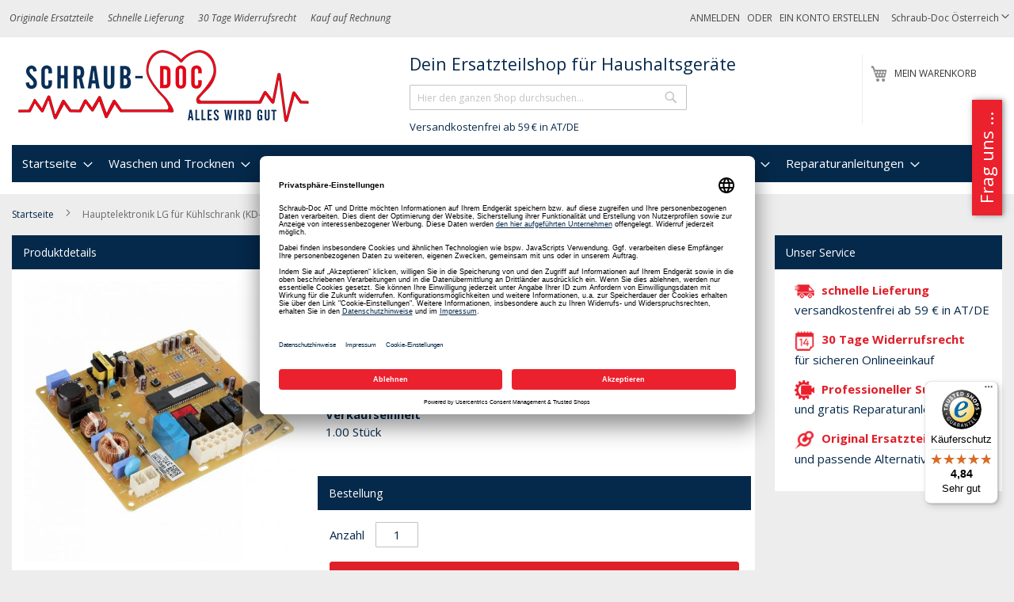

--- FILE ---
content_type: text/html; charset=utf-8
request_url: https://www.google.com/recaptcha/api2/anchor?ar=1&k=6LfHEm4kAAAAANm8if5XyKPn-OrgmX8zHcMB4gfK&co=aHR0cHM6Ly9zY2hyYXViLWRvYy5hdDo0NDM.&hl=en&v=PoyoqOPhxBO7pBk68S4YbpHZ&size=invisible&badge=inline&anchor-ms=20000&execute-ms=30000&cb=uf3mrh77naho
body_size: 49389
content:
<!DOCTYPE HTML><html dir="ltr" lang="en"><head><meta http-equiv="Content-Type" content="text/html; charset=UTF-8">
<meta http-equiv="X-UA-Compatible" content="IE=edge">
<title>reCAPTCHA</title>
<style type="text/css">
/* cyrillic-ext */
@font-face {
  font-family: 'Roboto';
  font-style: normal;
  font-weight: 400;
  font-stretch: 100%;
  src: url(//fonts.gstatic.com/s/roboto/v48/KFO7CnqEu92Fr1ME7kSn66aGLdTylUAMa3GUBHMdazTgWw.woff2) format('woff2');
  unicode-range: U+0460-052F, U+1C80-1C8A, U+20B4, U+2DE0-2DFF, U+A640-A69F, U+FE2E-FE2F;
}
/* cyrillic */
@font-face {
  font-family: 'Roboto';
  font-style: normal;
  font-weight: 400;
  font-stretch: 100%;
  src: url(//fonts.gstatic.com/s/roboto/v48/KFO7CnqEu92Fr1ME7kSn66aGLdTylUAMa3iUBHMdazTgWw.woff2) format('woff2');
  unicode-range: U+0301, U+0400-045F, U+0490-0491, U+04B0-04B1, U+2116;
}
/* greek-ext */
@font-face {
  font-family: 'Roboto';
  font-style: normal;
  font-weight: 400;
  font-stretch: 100%;
  src: url(//fonts.gstatic.com/s/roboto/v48/KFO7CnqEu92Fr1ME7kSn66aGLdTylUAMa3CUBHMdazTgWw.woff2) format('woff2');
  unicode-range: U+1F00-1FFF;
}
/* greek */
@font-face {
  font-family: 'Roboto';
  font-style: normal;
  font-weight: 400;
  font-stretch: 100%;
  src: url(//fonts.gstatic.com/s/roboto/v48/KFO7CnqEu92Fr1ME7kSn66aGLdTylUAMa3-UBHMdazTgWw.woff2) format('woff2');
  unicode-range: U+0370-0377, U+037A-037F, U+0384-038A, U+038C, U+038E-03A1, U+03A3-03FF;
}
/* math */
@font-face {
  font-family: 'Roboto';
  font-style: normal;
  font-weight: 400;
  font-stretch: 100%;
  src: url(//fonts.gstatic.com/s/roboto/v48/KFO7CnqEu92Fr1ME7kSn66aGLdTylUAMawCUBHMdazTgWw.woff2) format('woff2');
  unicode-range: U+0302-0303, U+0305, U+0307-0308, U+0310, U+0312, U+0315, U+031A, U+0326-0327, U+032C, U+032F-0330, U+0332-0333, U+0338, U+033A, U+0346, U+034D, U+0391-03A1, U+03A3-03A9, U+03B1-03C9, U+03D1, U+03D5-03D6, U+03F0-03F1, U+03F4-03F5, U+2016-2017, U+2034-2038, U+203C, U+2040, U+2043, U+2047, U+2050, U+2057, U+205F, U+2070-2071, U+2074-208E, U+2090-209C, U+20D0-20DC, U+20E1, U+20E5-20EF, U+2100-2112, U+2114-2115, U+2117-2121, U+2123-214F, U+2190, U+2192, U+2194-21AE, U+21B0-21E5, U+21F1-21F2, U+21F4-2211, U+2213-2214, U+2216-22FF, U+2308-230B, U+2310, U+2319, U+231C-2321, U+2336-237A, U+237C, U+2395, U+239B-23B7, U+23D0, U+23DC-23E1, U+2474-2475, U+25AF, U+25B3, U+25B7, U+25BD, U+25C1, U+25CA, U+25CC, U+25FB, U+266D-266F, U+27C0-27FF, U+2900-2AFF, U+2B0E-2B11, U+2B30-2B4C, U+2BFE, U+3030, U+FF5B, U+FF5D, U+1D400-1D7FF, U+1EE00-1EEFF;
}
/* symbols */
@font-face {
  font-family: 'Roboto';
  font-style: normal;
  font-weight: 400;
  font-stretch: 100%;
  src: url(//fonts.gstatic.com/s/roboto/v48/KFO7CnqEu92Fr1ME7kSn66aGLdTylUAMaxKUBHMdazTgWw.woff2) format('woff2');
  unicode-range: U+0001-000C, U+000E-001F, U+007F-009F, U+20DD-20E0, U+20E2-20E4, U+2150-218F, U+2190, U+2192, U+2194-2199, U+21AF, U+21E6-21F0, U+21F3, U+2218-2219, U+2299, U+22C4-22C6, U+2300-243F, U+2440-244A, U+2460-24FF, U+25A0-27BF, U+2800-28FF, U+2921-2922, U+2981, U+29BF, U+29EB, U+2B00-2BFF, U+4DC0-4DFF, U+FFF9-FFFB, U+10140-1018E, U+10190-1019C, U+101A0, U+101D0-101FD, U+102E0-102FB, U+10E60-10E7E, U+1D2C0-1D2D3, U+1D2E0-1D37F, U+1F000-1F0FF, U+1F100-1F1AD, U+1F1E6-1F1FF, U+1F30D-1F30F, U+1F315, U+1F31C, U+1F31E, U+1F320-1F32C, U+1F336, U+1F378, U+1F37D, U+1F382, U+1F393-1F39F, U+1F3A7-1F3A8, U+1F3AC-1F3AF, U+1F3C2, U+1F3C4-1F3C6, U+1F3CA-1F3CE, U+1F3D4-1F3E0, U+1F3ED, U+1F3F1-1F3F3, U+1F3F5-1F3F7, U+1F408, U+1F415, U+1F41F, U+1F426, U+1F43F, U+1F441-1F442, U+1F444, U+1F446-1F449, U+1F44C-1F44E, U+1F453, U+1F46A, U+1F47D, U+1F4A3, U+1F4B0, U+1F4B3, U+1F4B9, U+1F4BB, U+1F4BF, U+1F4C8-1F4CB, U+1F4D6, U+1F4DA, U+1F4DF, U+1F4E3-1F4E6, U+1F4EA-1F4ED, U+1F4F7, U+1F4F9-1F4FB, U+1F4FD-1F4FE, U+1F503, U+1F507-1F50B, U+1F50D, U+1F512-1F513, U+1F53E-1F54A, U+1F54F-1F5FA, U+1F610, U+1F650-1F67F, U+1F687, U+1F68D, U+1F691, U+1F694, U+1F698, U+1F6AD, U+1F6B2, U+1F6B9-1F6BA, U+1F6BC, U+1F6C6-1F6CF, U+1F6D3-1F6D7, U+1F6E0-1F6EA, U+1F6F0-1F6F3, U+1F6F7-1F6FC, U+1F700-1F7FF, U+1F800-1F80B, U+1F810-1F847, U+1F850-1F859, U+1F860-1F887, U+1F890-1F8AD, U+1F8B0-1F8BB, U+1F8C0-1F8C1, U+1F900-1F90B, U+1F93B, U+1F946, U+1F984, U+1F996, U+1F9E9, U+1FA00-1FA6F, U+1FA70-1FA7C, U+1FA80-1FA89, U+1FA8F-1FAC6, U+1FACE-1FADC, U+1FADF-1FAE9, U+1FAF0-1FAF8, U+1FB00-1FBFF;
}
/* vietnamese */
@font-face {
  font-family: 'Roboto';
  font-style: normal;
  font-weight: 400;
  font-stretch: 100%;
  src: url(//fonts.gstatic.com/s/roboto/v48/KFO7CnqEu92Fr1ME7kSn66aGLdTylUAMa3OUBHMdazTgWw.woff2) format('woff2');
  unicode-range: U+0102-0103, U+0110-0111, U+0128-0129, U+0168-0169, U+01A0-01A1, U+01AF-01B0, U+0300-0301, U+0303-0304, U+0308-0309, U+0323, U+0329, U+1EA0-1EF9, U+20AB;
}
/* latin-ext */
@font-face {
  font-family: 'Roboto';
  font-style: normal;
  font-weight: 400;
  font-stretch: 100%;
  src: url(//fonts.gstatic.com/s/roboto/v48/KFO7CnqEu92Fr1ME7kSn66aGLdTylUAMa3KUBHMdazTgWw.woff2) format('woff2');
  unicode-range: U+0100-02BA, U+02BD-02C5, U+02C7-02CC, U+02CE-02D7, U+02DD-02FF, U+0304, U+0308, U+0329, U+1D00-1DBF, U+1E00-1E9F, U+1EF2-1EFF, U+2020, U+20A0-20AB, U+20AD-20C0, U+2113, U+2C60-2C7F, U+A720-A7FF;
}
/* latin */
@font-face {
  font-family: 'Roboto';
  font-style: normal;
  font-weight: 400;
  font-stretch: 100%;
  src: url(//fonts.gstatic.com/s/roboto/v48/KFO7CnqEu92Fr1ME7kSn66aGLdTylUAMa3yUBHMdazQ.woff2) format('woff2');
  unicode-range: U+0000-00FF, U+0131, U+0152-0153, U+02BB-02BC, U+02C6, U+02DA, U+02DC, U+0304, U+0308, U+0329, U+2000-206F, U+20AC, U+2122, U+2191, U+2193, U+2212, U+2215, U+FEFF, U+FFFD;
}
/* cyrillic-ext */
@font-face {
  font-family: 'Roboto';
  font-style: normal;
  font-weight: 500;
  font-stretch: 100%;
  src: url(//fonts.gstatic.com/s/roboto/v48/KFO7CnqEu92Fr1ME7kSn66aGLdTylUAMa3GUBHMdazTgWw.woff2) format('woff2');
  unicode-range: U+0460-052F, U+1C80-1C8A, U+20B4, U+2DE0-2DFF, U+A640-A69F, U+FE2E-FE2F;
}
/* cyrillic */
@font-face {
  font-family: 'Roboto';
  font-style: normal;
  font-weight: 500;
  font-stretch: 100%;
  src: url(//fonts.gstatic.com/s/roboto/v48/KFO7CnqEu92Fr1ME7kSn66aGLdTylUAMa3iUBHMdazTgWw.woff2) format('woff2');
  unicode-range: U+0301, U+0400-045F, U+0490-0491, U+04B0-04B1, U+2116;
}
/* greek-ext */
@font-face {
  font-family: 'Roboto';
  font-style: normal;
  font-weight: 500;
  font-stretch: 100%;
  src: url(//fonts.gstatic.com/s/roboto/v48/KFO7CnqEu92Fr1ME7kSn66aGLdTylUAMa3CUBHMdazTgWw.woff2) format('woff2');
  unicode-range: U+1F00-1FFF;
}
/* greek */
@font-face {
  font-family: 'Roboto';
  font-style: normal;
  font-weight: 500;
  font-stretch: 100%;
  src: url(//fonts.gstatic.com/s/roboto/v48/KFO7CnqEu92Fr1ME7kSn66aGLdTylUAMa3-UBHMdazTgWw.woff2) format('woff2');
  unicode-range: U+0370-0377, U+037A-037F, U+0384-038A, U+038C, U+038E-03A1, U+03A3-03FF;
}
/* math */
@font-face {
  font-family: 'Roboto';
  font-style: normal;
  font-weight: 500;
  font-stretch: 100%;
  src: url(//fonts.gstatic.com/s/roboto/v48/KFO7CnqEu92Fr1ME7kSn66aGLdTylUAMawCUBHMdazTgWw.woff2) format('woff2');
  unicode-range: U+0302-0303, U+0305, U+0307-0308, U+0310, U+0312, U+0315, U+031A, U+0326-0327, U+032C, U+032F-0330, U+0332-0333, U+0338, U+033A, U+0346, U+034D, U+0391-03A1, U+03A3-03A9, U+03B1-03C9, U+03D1, U+03D5-03D6, U+03F0-03F1, U+03F4-03F5, U+2016-2017, U+2034-2038, U+203C, U+2040, U+2043, U+2047, U+2050, U+2057, U+205F, U+2070-2071, U+2074-208E, U+2090-209C, U+20D0-20DC, U+20E1, U+20E5-20EF, U+2100-2112, U+2114-2115, U+2117-2121, U+2123-214F, U+2190, U+2192, U+2194-21AE, U+21B0-21E5, U+21F1-21F2, U+21F4-2211, U+2213-2214, U+2216-22FF, U+2308-230B, U+2310, U+2319, U+231C-2321, U+2336-237A, U+237C, U+2395, U+239B-23B7, U+23D0, U+23DC-23E1, U+2474-2475, U+25AF, U+25B3, U+25B7, U+25BD, U+25C1, U+25CA, U+25CC, U+25FB, U+266D-266F, U+27C0-27FF, U+2900-2AFF, U+2B0E-2B11, U+2B30-2B4C, U+2BFE, U+3030, U+FF5B, U+FF5D, U+1D400-1D7FF, U+1EE00-1EEFF;
}
/* symbols */
@font-face {
  font-family: 'Roboto';
  font-style: normal;
  font-weight: 500;
  font-stretch: 100%;
  src: url(//fonts.gstatic.com/s/roboto/v48/KFO7CnqEu92Fr1ME7kSn66aGLdTylUAMaxKUBHMdazTgWw.woff2) format('woff2');
  unicode-range: U+0001-000C, U+000E-001F, U+007F-009F, U+20DD-20E0, U+20E2-20E4, U+2150-218F, U+2190, U+2192, U+2194-2199, U+21AF, U+21E6-21F0, U+21F3, U+2218-2219, U+2299, U+22C4-22C6, U+2300-243F, U+2440-244A, U+2460-24FF, U+25A0-27BF, U+2800-28FF, U+2921-2922, U+2981, U+29BF, U+29EB, U+2B00-2BFF, U+4DC0-4DFF, U+FFF9-FFFB, U+10140-1018E, U+10190-1019C, U+101A0, U+101D0-101FD, U+102E0-102FB, U+10E60-10E7E, U+1D2C0-1D2D3, U+1D2E0-1D37F, U+1F000-1F0FF, U+1F100-1F1AD, U+1F1E6-1F1FF, U+1F30D-1F30F, U+1F315, U+1F31C, U+1F31E, U+1F320-1F32C, U+1F336, U+1F378, U+1F37D, U+1F382, U+1F393-1F39F, U+1F3A7-1F3A8, U+1F3AC-1F3AF, U+1F3C2, U+1F3C4-1F3C6, U+1F3CA-1F3CE, U+1F3D4-1F3E0, U+1F3ED, U+1F3F1-1F3F3, U+1F3F5-1F3F7, U+1F408, U+1F415, U+1F41F, U+1F426, U+1F43F, U+1F441-1F442, U+1F444, U+1F446-1F449, U+1F44C-1F44E, U+1F453, U+1F46A, U+1F47D, U+1F4A3, U+1F4B0, U+1F4B3, U+1F4B9, U+1F4BB, U+1F4BF, U+1F4C8-1F4CB, U+1F4D6, U+1F4DA, U+1F4DF, U+1F4E3-1F4E6, U+1F4EA-1F4ED, U+1F4F7, U+1F4F9-1F4FB, U+1F4FD-1F4FE, U+1F503, U+1F507-1F50B, U+1F50D, U+1F512-1F513, U+1F53E-1F54A, U+1F54F-1F5FA, U+1F610, U+1F650-1F67F, U+1F687, U+1F68D, U+1F691, U+1F694, U+1F698, U+1F6AD, U+1F6B2, U+1F6B9-1F6BA, U+1F6BC, U+1F6C6-1F6CF, U+1F6D3-1F6D7, U+1F6E0-1F6EA, U+1F6F0-1F6F3, U+1F6F7-1F6FC, U+1F700-1F7FF, U+1F800-1F80B, U+1F810-1F847, U+1F850-1F859, U+1F860-1F887, U+1F890-1F8AD, U+1F8B0-1F8BB, U+1F8C0-1F8C1, U+1F900-1F90B, U+1F93B, U+1F946, U+1F984, U+1F996, U+1F9E9, U+1FA00-1FA6F, U+1FA70-1FA7C, U+1FA80-1FA89, U+1FA8F-1FAC6, U+1FACE-1FADC, U+1FADF-1FAE9, U+1FAF0-1FAF8, U+1FB00-1FBFF;
}
/* vietnamese */
@font-face {
  font-family: 'Roboto';
  font-style: normal;
  font-weight: 500;
  font-stretch: 100%;
  src: url(//fonts.gstatic.com/s/roboto/v48/KFO7CnqEu92Fr1ME7kSn66aGLdTylUAMa3OUBHMdazTgWw.woff2) format('woff2');
  unicode-range: U+0102-0103, U+0110-0111, U+0128-0129, U+0168-0169, U+01A0-01A1, U+01AF-01B0, U+0300-0301, U+0303-0304, U+0308-0309, U+0323, U+0329, U+1EA0-1EF9, U+20AB;
}
/* latin-ext */
@font-face {
  font-family: 'Roboto';
  font-style: normal;
  font-weight: 500;
  font-stretch: 100%;
  src: url(//fonts.gstatic.com/s/roboto/v48/KFO7CnqEu92Fr1ME7kSn66aGLdTylUAMa3KUBHMdazTgWw.woff2) format('woff2');
  unicode-range: U+0100-02BA, U+02BD-02C5, U+02C7-02CC, U+02CE-02D7, U+02DD-02FF, U+0304, U+0308, U+0329, U+1D00-1DBF, U+1E00-1E9F, U+1EF2-1EFF, U+2020, U+20A0-20AB, U+20AD-20C0, U+2113, U+2C60-2C7F, U+A720-A7FF;
}
/* latin */
@font-face {
  font-family: 'Roboto';
  font-style: normal;
  font-weight: 500;
  font-stretch: 100%;
  src: url(//fonts.gstatic.com/s/roboto/v48/KFO7CnqEu92Fr1ME7kSn66aGLdTylUAMa3yUBHMdazQ.woff2) format('woff2');
  unicode-range: U+0000-00FF, U+0131, U+0152-0153, U+02BB-02BC, U+02C6, U+02DA, U+02DC, U+0304, U+0308, U+0329, U+2000-206F, U+20AC, U+2122, U+2191, U+2193, U+2212, U+2215, U+FEFF, U+FFFD;
}
/* cyrillic-ext */
@font-face {
  font-family: 'Roboto';
  font-style: normal;
  font-weight: 900;
  font-stretch: 100%;
  src: url(//fonts.gstatic.com/s/roboto/v48/KFO7CnqEu92Fr1ME7kSn66aGLdTylUAMa3GUBHMdazTgWw.woff2) format('woff2');
  unicode-range: U+0460-052F, U+1C80-1C8A, U+20B4, U+2DE0-2DFF, U+A640-A69F, U+FE2E-FE2F;
}
/* cyrillic */
@font-face {
  font-family: 'Roboto';
  font-style: normal;
  font-weight: 900;
  font-stretch: 100%;
  src: url(//fonts.gstatic.com/s/roboto/v48/KFO7CnqEu92Fr1ME7kSn66aGLdTylUAMa3iUBHMdazTgWw.woff2) format('woff2');
  unicode-range: U+0301, U+0400-045F, U+0490-0491, U+04B0-04B1, U+2116;
}
/* greek-ext */
@font-face {
  font-family: 'Roboto';
  font-style: normal;
  font-weight: 900;
  font-stretch: 100%;
  src: url(//fonts.gstatic.com/s/roboto/v48/KFO7CnqEu92Fr1ME7kSn66aGLdTylUAMa3CUBHMdazTgWw.woff2) format('woff2');
  unicode-range: U+1F00-1FFF;
}
/* greek */
@font-face {
  font-family: 'Roboto';
  font-style: normal;
  font-weight: 900;
  font-stretch: 100%;
  src: url(//fonts.gstatic.com/s/roboto/v48/KFO7CnqEu92Fr1ME7kSn66aGLdTylUAMa3-UBHMdazTgWw.woff2) format('woff2');
  unicode-range: U+0370-0377, U+037A-037F, U+0384-038A, U+038C, U+038E-03A1, U+03A3-03FF;
}
/* math */
@font-face {
  font-family: 'Roboto';
  font-style: normal;
  font-weight: 900;
  font-stretch: 100%;
  src: url(//fonts.gstatic.com/s/roboto/v48/KFO7CnqEu92Fr1ME7kSn66aGLdTylUAMawCUBHMdazTgWw.woff2) format('woff2');
  unicode-range: U+0302-0303, U+0305, U+0307-0308, U+0310, U+0312, U+0315, U+031A, U+0326-0327, U+032C, U+032F-0330, U+0332-0333, U+0338, U+033A, U+0346, U+034D, U+0391-03A1, U+03A3-03A9, U+03B1-03C9, U+03D1, U+03D5-03D6, U+03F0-03F1, U+03F4-03F5, U+2016-2017, U+2034-2038, U+203C, U+2040, U+2043, U+2047, U+2050, U+2057, U+205F, U+2070-2071, U+2074-208E, U+2090-209C, U+20D0-20DC, U+20E1, U+20E5-20EF, U+2100-2112, U+2114-2115, U+2117-2121, U+2123-214F, U+2190, U+2192, U+2194-21AE, U+21B0-21E5, U+21F1-21F2, U+21F4-2211, U+2213-2214, U+2216-22FF, U+2308-230B, U+2310, U+2319, U+231C-2321, U+2336-237A, U+237C, U+2395, U+239B-23B7, U+23D0, U+23DC-23E1, U+2474-2475, U+25AF, U+25B3, U+25B7, U+25BD, U+25C1, U+25CA, U+25CC, U+25FB, U+266D-266F, U+27C0-27FF, U+2900-2AFF, U+2B0E-2B11, U+2B30-2B4C, U+2BFE, U+3030, U+FF5B, U+FF5D, U+1D400-1D7FF, U+1EE00-1EEFF;
}
/* symbols */
@font-face {
  font-family: 'Roboto';
  font-style: normal;
  font-weight: 900;
  font-stretch: 100%;
  src: url(//fonts.gstatic.com/s/roboto/v48/KFO7CnqEu92Fr1ME7kSn66aGLdTylUAMaxKUBHMdazTgWw.woff2) format('woff2');
  unicode-range: U+0001-000C, U+000E-001F, U+007F-009F, U+20DD-20E0, U+20E2-20E4, U+2150-218F, U+2190, U+2192, U+2194-2199, U+21AF, U+21E6-21F0, U+21F3, U+2218-2219, U+2299, U+22C4-22C6, U+2300-243F, U+2440-244A, U+2460-24FF, U+25A0-27BF, U+2800-28FF, U+2921-2922, U+2981, U+29BF, U+29EB, U+2B00-2BFF, U+4DC0-4DFF, U+FFF9-FFFB, U+10140-1018E, U+10190-1019C, U+101A0, U+101D0-101FD, U+102E0-102FB, U+10E60-10E7E, U+1D2C0-1D2D3, U+1D2E0-1D37F, U+1F000-1F0FF, U+1F100-1F1AD, U+1F1E6-1F1FF, U+1F30D-1F30F, U+1F315, U+1F31C, U+1F31E, U+1F320-1F32C, U+1F336, U+1F378, U+1F37D, U+1F382, U+1F393-1F39F, U+1F3A7-1F3A8, U+1F3AC-1F3AF, U+1F3C2, U+1F3C4-1F3C6, U+1F3CA-1F3CE, U+1F3D4-1F3E0, U+1F3ED, U+1F3F1-1F3F3, U+1F3F5-1F3F7, U+1F408, U+1F415, U+1F41F, U+1F426, U+1F43F, U+1F441-1F442, U+1F444, U+1F446-1F449, U+1F44C-1F44E, U+1F453, U+1F46A, U+1F47D, U+1F4A3, U+1F4B0, U+1F4B3, U+1F4B9, U+1F4BB, U+1F4BF, U+1F4C8-1F4CB, U+1F4D6, U+1F4DA, U+1F4DF, U+1F4E3-1F4E6, U+1F4EA-1F4ED, U+1F4F7, U+1F4F9-1F4FB, U+1F4FD-1F4FE, U+1F503, U+1F507-1F50B, U+1F50D, U+1F512-1F513, U+1F53E-1F54A, U+1F54F-1F5FA, U+1F610, U+1F650-1F67F, U+1F687, U+1F68D, U+1F691, U+1F694, U+1F698, U+1F6AD, U+1F6B2, U+1F6B9-1F6BA, U+1F6BC, U+1F6C6-1F6CF, U+1F6D3-1F6D7, U+1F6E0-1F6EA, U+1F6F0-1F6F3, U+1F6F7-1F6FC, U+1F700-1F7FF, U+1F800-1F80B, U+1F810-1F847, U+1F850-1F859, U+1F860-1F887, U+1F890-1F8AD, U+1F8B0-1F8BB, U+1F8C0-1F8C1, U+1F900-1F90B, U+1F93B, U+1F946, U+1F984, U+1F996, U+1F9E9, U+1FA00-1FA6F, U+1FA70-1FA7C, U+1FA80-1FA89, U+1FA8F-1FAC6, U+1FACE-1FADC, U+1FADF-1FAE9, U+1FAF0-1FAF8, U+1FB00-1FBFF;
}
/* vietnamese */
@font-face {
  font-family: 'Roboto';
  font-style: normal;
  font-weight: 900;
  font-stretch: 100%;
  src: url(//fonts.gstatic.com/s/roboto/v48/KFO7CnqEu92Fr1ME7kSn66aGLdTylUAMa3OUBHMdazTgWw.woff2) format('woff2');
  unicode-range: U+0102-0103, U+0110-0111, U+0128-0129, U+0168-0169, U+01A0-01A1, U+01AF-01B0, U+0300-0301, U+0303-0304, U+0308-0309, U+0323, U+0329, U+1EA0-1EF9, U+20AB;
}
/* latin-ext */
@font-face {
  font-family: 'Roboto';
  font-style: normal;
  font-weight: 900;
  font-stretch: 100%;
  src: url(//fonts.gstatic.com/s/roboto/v48/KFO7CnqEu92Fr1ME7kSn66aGLdTylUAMa3KUBHMdazTgWw.woff2) format('woff2');
  unicode-range: U+0100-02BA, U+02BD-02C5, U+02C7-02CC, U+02CE-02D7, U+02DD-02FF, U+0304, U+0308, U+0329, U+1D00-1DBF, U+1E00-1E9F, U+1EF2-1EFF, U+2020, U+20A0-20AB, U+20AD-20C0, U+2113, U+2C60-2C7F, U+A720-A7FF;
}
/* latin */
@font-face {
  font-family: 'Roboto';
  font-style: normal;
  font-weight: 900;
  font-stretch: 100%;
  src: url(//fonts.gstatic.com/s/roboto/v48/KFO7CnqEu92Fr1ME7kSn66aGLdTylUAMa3yUBHMdazQ.woff2) format('woff2');
  unicode-range: U+0000-00FF, U+0131, U+0152-0153, U+02BB-02BC, U+02C6, U+02DA, U+02DC, U+0304, U+0308, U+0329, U+2000-206F, U+20AC, U+2122, U+2191, U+2193, U+2212, U+2215, U+FEFF, U+FFFD;
}

</style>
<link rel="stylesheet" type="text/css" href="https://www.gstatic.com/recaptcha/releases/PoyoqOPhxBO7pBk68S4YbpHZ/styles__ltr.css">
<script nonce="RGTR5qa9KuaGE9NhfbwWyg" type="text/javascript">window['__recaptcha_api'] = 'https://www.google.com/recaptcha/api2/';</script>
<script type="text/javascript" src="https://www.gstatic.com/recaptcha/releases/PoyoqOPhxBO7pBk68S4YbpHZ/recaptcha__en.js" nonce="RGTR5qa9KuaGE9NhfbwWyg">
      
    </script></head>
<body><div id="rc-anchor-alert" class="rc-anchor-alert"></div>
<input type="hidden" id="recaptcha-token" value="[base64]">
<script type="text/javascript" nonce="RGTR5qa9KuaGE9NhfbwWyg">
      recaptcha.anchor.Main.init("[\x22ainput\x22,[\x22bgdata\x22,\x22\x22,\[base64]/[base64]/[base64]/[base64]/[base64]/UltsKytdPUU6KEU8MjA0OD9SW2wrK109RT4+NnwxOTI6KChFJjY0NTEyKT09NTUyOTYmJk0rMTxjLmxlbmd0aCYmKGMuY2hhckNvZGVBdChNKzEpJjY0NTEyKT09NTYzMjA/[base64]/[base64]/[base64]/[base64]/[base64]/[base64]/[base64]\x22,\[base64]\x22,\[base64]/Dth7CsSHCm8KoIsOkwooKwq/DjwJUMikrw5FLwpIadMKkTlnDsxRHUXPDvMKXwq5+UMKZaMKnwpAkXsOkw71gL2ITwq/Dl8KcNGPDosOewovDjMKcTyVZw7h/HSViHQnDnwVzVn5wwrLDj3MtaG5sWcOFwq3DgMKXwrjDq15HCC7Cq8KoOsKWPcOtw4vCrB4Ww6URV03DnVAywqfCmC46w5rDjS7CvsOJTMKSw78Dw4Jfwr8MwpJxwpZtw6LCvA41EsODTMO+GALClVHCkjcGRCQcwqA/w5EZw4Rcw7xmw4DCk8KBX8KcwqDCrRxew7YqwpvCoSM0wpt/w7bCrcO5JyzCgRBtE8ODwoBtw5cMw63CpVnDocKnw7Y/Bk5Bwpgzw4tIwrQyAEUwwoXDpsKLAcOUw6zCvVcPwrEZXipkw7TCgsKCw6ZHw5bDhREyw53DkgxFdcOVQsOkw4XCjGFJwqzDtzsbEEHCqhkNw4AVw43DkA9twowzKgHCmcKzwpjCtFPDnMOfwro4XcKjYMKVQw0rwrPDnTPCpcK+UyBGXgsrairCuRgoclI/w7EebQIcW8Kgwq0hwqvCtMOMw5LDtMO6HSwGwqLCgsORLUQjw5rDrWYJesKzBmRqTx7DqcOYw5bCs8OBQMO/LV0swqR0TBTCoMOtRGvClcOQAMKge37CjsKgFRMfNMOFcHbCrcOFTsKPwqjCvyJOwprCskQ7K8OAFsO9T3k9wqzDmxJ3w6kIKzwsPlwMCMKCTlQkw7gZw7fCsQMIeRTCvRrCjMKld2AYw5B/[base64]/[base64]/DjQIAw50UwrTDksOWw7glQGzDusK8bjVqRVR2wrMqLG3Ck8O/cMKnKVlTwoI/wrdHAMKXdsOLw4LDl8Ksw4nDmAwaQsKsG3DCsnVVDDg/wqRPbU0wdMK8PVd3ElJGUzNGaC8ZLMOfAiBKwqvDhXrDjMKlwqhUw7rDgyvDkEpHTsKmw4HCtWkzNMKTM0TCsMOpwq8jw6/[base64]/DlsOZclrDjAPCqDrCmkPDkMKowoUswpwCdnlbwovConFtwpnDjcOSw5jDuFcLw5nDkVwrXH5/w65kS8KOwo/[base64]/DnMKIJFNwwoLDiAzDosKaw5k/LkHDpcO4N1fDuxAleMKxZFcew4DDvnjDosKfw6xaw4wCC8OfX0bCscKKwr1ld03Do8KjTDHDpsK5dMOLwrzCojkpwqvCoG58w4AHP8OWHmLCsWXDvTjCj8KCGMODwpseecO9LcO/[base64]/CrRLCrUxPwqoGw6zCkB/Djgoowq5uw7nCkBHCu8ObdkXCjn3Cq8OBwqfDnMOUAUbDrsKMw4sYwrbDisKMw7zDrjlqNxIMw49pw6ILF0nCrD8WwrrCjcONTC9YO8OEwr/CqiRswphBXMOuwpwrRXXCgUjDhsOIFsOSVk44H8KHwrwIwqjCsC5RIFkwKyZNworDqXAaw4EtwqtuEGTCrcOxwqvCqC4aRcKsP8Kuwq0XNHxCwpUqK8KaXcKRZ3QLHSfDqMKPwonClcKGYcOUw4HClTQNwo/[base64]/[base64]/DuUtqw5Zlwq/DjsKAwpBKIsK/[base64]/[base64]/CucKlLsOawoZ8JcKVwoHCncK8wqYGwoDDicODw6zDtcK8aMKtanLDnMKIw7zDogPDhxjDlMK7wrvDsQZSwqocw5BHwpjDpcOAeyJuQhvDpcKIZCvCusKcw7nDg0Qcw4bDk3XDocKnwqrChGLCrzkqLEAswq/DhxrCvCFgUcOKwpsJPT3CpU0tFcKwwoPDqxYiwr/Cj8O8UxXCq2rDp8KwRcOeW0PDs8KaOBgrHGcIfHQBwrbDtVfCmipcw7DDsQHCj1siEMKcwr3Dun7Dn34Lw53DqMO2ByXCu8OTVsOGIHE6TDTDowZVwqIFwojDgALDqjEIwr/DscOwZMKBMcKLw6zDgcK6w4dvBcOJCcKyLG7CpSPDh18ULyTCscK4wpAmcVVMw4zDgkoeeAjCmgQfEsK5cmFBw5HCpxnCuH0Bw41zwpVyNyrCh8KVWwoSFQhPw7rDtBNtw43DjcK4XRfCjMKNw7bCjWjDimfDjMKBwrvCgcKLwp0YdcOIwrHCgFjCsX/Cp2bCiQxqwo5Dw4DDpzvDpRIwL8KqQcKUw7xAw7JJTA3Cvgo9wqMJEsO5AglYw7YXw7Z+wqdaw5zDmsOZw67Dr8K1woQsw6Vww4jDr8KIVCXClsOeOcOywr0XS8KZZzM2w6d/w67CosKPECZ9woUAw4LCn29Ow4dcBSAZLsOUHgnCq8K+woLDuj/DmS8ifjwOGcKnE8OIw6DDoXtrLnfDq8O+OcOBBUhwBx5Vw5vCikQRPyQfw4zDg8OYw51zwozDuWYEST1Sw4DDpylFw6PDpsKSwo8Aw5Vqc1zCgsOKKMOqw6Eme8K1w58Pf3LDp8OwYsO/acO1YDHCs0XCmkDDjWjCosK+PsOgcMKTKHHCpjXDnDDClMOlw4/CrsKZwqEzWcO7w7hMNg/[base64]/w7XCimVBw7lNw73ChMOcNMOFPW/[base64]/Dv8OENMOVP8OOGWERYhcvwqHCn8OpwqBuZ8KnwrVgw6kJw6bDuMO9Ew9NKlvCjcOrwofCiU7DhMOdSMK/LsO7XxDCjMK7fMOxNsKuayDDqzgLeQPCrsOpE8KBw6vDm8O8AMOKw45Kw4YfwqPDkSRfYinDi0TCmBhBPsOUecKXUcO6PcKeJcKuwpMEw57DjjTCssKPRMOzwpDCmF/Co8Oiw5otVmgOwpoBwqbCqV7CtR3DoWVqT8KSQsOOw7ZAX8KSwrozFnvCv1E1wr/[base64]/CtcOEEsOqWXAnJ0jDncKmw4YkCAzCp8Oqw7HCnMKmw4UpA8K0wptoTsKhL8KDfcO0w6fDvsKBLHDDrDJTC3Yowpg8WMOeWjt/[base64]/Dn29yWMOrw5nCgMKuKGnCrsONOsOHw797SVfDnWo1w5HDimkWw6pRwq1UwofCl8KhwqnCnyUSwqnDhQUnFcKTIiccV8O7Hg9Lw5odwrwCNh3DrnXCs8K2w4FLw7/DvcODw6pnwrJTw7pAw6bCvMKSbMK/HjljTCTCmcKDw6wjwrnCi8OYwoxnakJNAmgSw75hbsOmw7ExfMK1UAxBwq7CusOMwoLDpkNVwpYIwpDCqRzDrnlLKsKjw7TDvsKEwrB9HgDDqQ7DvMKewppxwoYHw7tkwrMywo8rcw/CuG5QdiIAP8KUWWDDt8OkJFfCj2IQHlZUw58KwqjCnzYLwpA0GHnCmxp0w7fDqThswq/DvVLDmG4oBMO0w4bDknUywrbDnmtHw7FrGMKeb8Kkc8OHHMObIsOMLUtJwqB1w6bDs1o/FgNDwpjClMOrawVjworCuE9Hwrxqw6jCvibDoBPCjF7CmsOMVsKtwqBWwoAIwqsrC8Osw7bColM/McKAYEXCkFHDosOQLAbDpDYcU0wwGMOUKRUYwq4twr7Dqihew6bDscOAw53ChC8kMcKnwovDpMOcwpdbwronN3h0SxzCtwvDmwPDuDjCnMK+H8KowpXDhXHCs2Y9wo4FXMK1aknCrMKKw6zCs8K+L8KZexlxwqh1w5gdw7ktwr0HTcOEKwkmKR5aY8O2O1/Ck8K2w4hnwrzCsCBpw4hxwpYNwoFJb1VbfmM2K8OjIxfDo27Dh8OeBlFLwqzDh8Obw5AawrPCj3YETTkBw4HCkcOeNsOyN8Ksw4Y+Sx/CtCXDgzdOwrJsE8OZw7vDmMKkBsKxaVHDj8OsZ8OKAcKcGmzCusOww7zDuRnDthFswoc4fMKzwoMfw63Cm8K3FwfCocO6wrQnDDdXw4E7bBNhw49Pb8OBwo/DscOxeAobTwbDmMKqw5jDhHLCkcKQUsKzCjjDrcKsIxXCtiBgEAdAZcKFwpbDkcKPw6nCoQJDKcO0PFDClDIIwo93w6bClMK+VVZQPsKRPcORWUbCugPDmcOGeGAtRAIFwoLDth/DhXzCiUvCpsOHYMKwVcK/wpTCp8OGSAdrwrXCu8KLCAVCwrjDjsOywrnDlcOoacKZUFluw4kgwoUdwrPDucO/[base64]/DmRotTsKuwpUGwpZ8w59zHwwtd8Kbw51RMA87w5VWw6LDr1wdfsOgUQMqGS/CjXvDnWAEw71BwpXCq8KzecKuYltmK8OeBMOqwpwDwpN/QRXDghsiJsOEVj3CjDDDjcK0wq49dcOuVsODwoMVwopGwrHCvxVRw5t6wqR7XMK5InECwpHCl8KPLkvDrsOTw5YrwpNUwolCQnfDjy/DpXPDglgoDwkmRcK1KsK6w5IgFUTDjMK/w6bCg8KaMHDCky7CkcOoT8OaBjTDmsKHw701wroywrPDokIxwpvCqxnClsKqwqNMGx50w7R+w7jDjsKSdDTDpW7CssK5QcKfdGtww7TDpj/DnHEkB8Khwr1bG8O/J1k5wpg6RsOIRMK4esOfW2w5wp0owrbCqcOJwrrDmMK/wrVIwpzDj8KRQ8OVbMOSK2PCjz3DoWLDkFQFwpbDg8O+w78Cw7LCh8KeIMKKwoZow4fCtsKMw57DmcKIwrDCvkvCtgjDsn1YCMKkE8OWWjRJwodwwoJiw6XDgcO2BH7DnmFjMsKlCx7DrzAmAcO+wqvCq8OLwr/CkMOVK2nDh8OkwpIjworDjQPDoQ8xw6DDj1s1w7TCssOBYMOOwqfDjcK0UiwYw4rDm2xkMcKDwptXecKZwo5FBSxCNMOlDsOucHbCpx5JwooMwp3Dm8ONw7ExW8O/wprDkMOswprChEPCu3wxwp7CvsKdw4DDo8O6VcKRwrsJOjF3S8OUw4TCvAJeZw7Cp8O/GH0DworCsBYEw7cbacK4F8KSN8OMc0sBEsOawrXCp3ItwqEiNMKPw6ExLA/DjcOIwoLCscKfUcOVdELDmi90wqU8w7VNI0/[base64]/YMKrw4plw67Du8O/w6kZw5HDp2rCkMOewqrDijzDj3U1w7Q2DnnDt15sw43DqEDCuDnDq8OYwqTCncOPPsK4wrJawqsEdnhWXXNHw5ZMw5nDj3/DpMK6wovChsKXwqHDusK7WXxyG2UaAQJXX2TDlsKtwpwUw55/CMOkR8OIw6fCmcOGNMOFwr/CgVsGOcO8L2jDkm0Iw4PCuB7CqXtuacOMw5xRwq3Du3E+BjXDoMO1w6sfJcOBw4rDr8ODC8OtwrosIjXCuxnCmkA3w4LDsVAOe8OeAEDDlFxcw6ZIXMKFEcKSNsKBdEwjwrAWwocsw7ICw6w2w6/[base64]/CpcKGwox8VmLCqcORe37Di1zCrcORw5smCcOJwo/DgMKFcsKDRkPClsKCw4ASw4fDhsKAw7TDsVLChw82w7kJwqQ5wpLDmMKGwoPDpsKaQMKla8Kvw65gwoLCrcKNw4Fbwr/[base64]/[base64]/DkSckw5/CoEwsD8KVwoJ+dB3DncORwqPDgMKTw7XDscKrCMO7PMKnDMOFUMOsw6lRdsOyKDoKwqjDonjDlMKkR8Ozw5gCdsK/Y8OIw7N8w51jwofCn8K3VTvDrxrDgENVwq7DiwjCtsO/MsKbwr5KXcOsWiNnw5A3TMOCFTglQEZew63CgsK4w6vDv1gpRcK+wpFMe2TDlBg1eMOiaMKXwrN/wrhew41SwqTDkcK7KcO0d8KZwrfDoFvDuEc0wrjCpcKXB8OOYsKjV8O5bcOPMcKCbsOYIwl+Y8O+Yi9vDEETwpx4KcO9w6TCpMO+wrbDmlfDgC7DoMKwR8KgXShawoloSClaAMOVwqELNsK/w5zDrMOybQQfZ8ONwqzCtWIswrbCmkPDpA4ow7A0Hn4Awp7DkDB4Iz/Cuygww4/Cr27Dl2BTw7xwHMOkwpzCuBTDncOUwpcAwpTClBFQwrNHQsKnW8KJQsOZX33DlA4CCEkaQcObBzEZw5HCnAXDsMOgw4TCucK7ZgILw7N4w71VWnIJw4vDphrCq8KPHFTCty/Cox/CgsKRP0c/M1AtwpLCg8OXH8KhwpPCtsKyNsKnW8O0SxDCk8KQOh/Cl8OeOhtBw5ADaAAZwq19wqQXJsO9wr1Ow5PCssO2wpEhN3PCuQtdE27CpQbDjsKzwpHDrcOAdMK6woTCtVhRw5pWRcKDw497d2DDp8ODVsKiwr8MwoBfeH04JcOIw5jDgcOEcMK2JMOSw6DCkxs1w4/CnMKRE8KoAwrDtFYKwrXDmcK5wovDu8K/w71ISMOmw541M8KwU3AXwqTCqwkmWBwCFDjDimTCpwVwdgTDrcKnwr1WLcK+Kg8Tw780X8Okwo1Qw7DCrhYyasOfwqJ/[base64]/Do3bDtyPDtcKeOTxvFcOlw6xkwo7Cl8O2wrwzwphcwpY3RsOgw6jDhsKkPyfClsOTwrFow4/CjGouw4zDvcKCP0RkVzzCvh1yPcODEW7CocKGwpzCv3LCg8OKw6HDisKtwqYcM8OWZcKCXMO0wrTDkh9gwrx7wo3CkUsFDsKsVcKBXxzCnltECMK1woLCm8OQTxdbJUvChBjChVbCizkjasKiHcOiA2nCsGPDqC/[base64]/[base64]/CjcOZX8OiOA3DosO+DkbCpX7DrsOAw5MxX8ODw6fDlEvDgMKOSj9CUMKyQMOrwrHDm8OhwqNSwpbDmnUWw6DCvMKJw65iJcOST8KRblbCicO7PMKgwrsMFhwUY8KswoF1w6dRW8KXasKCwrLClgPCpcOwFsO0RC7Dt8OwSsKuaMOlw6hUwp/CosO3dTJ7RMOqaBUDw6Jsw6hTWGwpI8O/azcyQ8KBEzHDvzTCp8Oww6lPw5HCqMKfw4HCusK/eEgBwoNqTcO4IxPDmMK1wrhTWytQwp7CnGbDhnUvcMKbwq1KwrBHWMKEWcO/wpjDqRM3bhdXXXXDqXPCg3LCg8OpwpTDgcKIMcK/BXVgwpHDmmAKIMKlw6bCpGcGDHXClSBzwodwJMK4DB7CgsO+VsKPNGd+cFABGsOgVHDCm8OFwrQpNyEQwqbCiHYcwqbDhsOfbhE0Yw1jw7tJwqzCi8OtwpPCkADDl8KZCcOqwr/DjSfDj17DiQAHQMO+SQrDqcKdbsOfwpR1w6fCnjXCucO4wpVqw55KwpjCrVohRcKQFF4kwpR0woQYwrfCulMsR8Kywr99wonDgMKkw53CnwMNN1nDv8OOwrkew6fCqQVHXMKjXsKbw4QAwq08a1fCusO/[base64]/ClsOkw6FLc8OYV8KxQMOKdMK7wolGwpMqw7LCuU0TwqHDr393w6zClTB2wrfDrW9jRGRzZ8KUwqUTBMOVecOpa8KHGcOVYlQEw5RJMRXDuMOHwqDDuWDCsWJOw79RAMO6IcKMworDm2xaAMOBw4DCrxxIw7TCocOTwpU/[base64]/w6PCm03DoWs4wo0sXMOuDHBGwr5jPWHDmsKyw5VQwpRCWQDDtXFWcsKIw5ZRAcOaMErCmsKNwqnDkQnCmcOvwqJUw4ROX8OGZcKUwpbDg8KyZEPDmMOXw5PCucOhOD/Cm3nDuTRXwpsVwrTCrsOSQmfDrWLCnMOFKQfChsOyw5tjEMK8w6V6w4tYED58CMKJLzvDocKjw752worCrcKmw7JVCVnDt1DCnTdww7kxwqkeNCEYw59eXC7DtCU3w4nDtMK4aQ99wq5nw78owoDDgTPChyfDlsOVw47Dm8KACQddL8KTwo/DnyLDgSRFPMOaH8K0w483B8OiwpLCrMKhwqfDqMOwERIDehzDjnrCqcOWwrjCqS4Xw4TChcOPAHvCo8KkW8O3PcOYwqXDkynCgCRnT1PCqW5HwrTCnyk+cMKtEsKuNHjDlGLCoU48ccOTMsOIwpLCmEMNw5TCtsK0w7hoJQ7DmjBiN2TCizQRwqTDhVLCrk/[base64]/[base64]/ClcKpwo9Qw4o6HhIowqYfYsOjw5fDkSBlM1YqRMOEwpDDocOyKV/DlE/DqEhOMMKKw4vDsMKtwo3Cu2MYw5vCisOedcKkwo8FGFDCgsO2f1o7w5nDq07DphJ/[base64]/CpcOKw59VTz1yw6TDtVhGwq9UeMO/w5vClGl8w7/DqcKPG8KlIRjDpnbCj2FkwqVfwooiA8KBXWNEwp/ClsOIw4PDosO+wp3DksOGKMKsRsKTwrnCr8Kvw5/DsMKeGMOmwqcJw4VCfcOMw6jCj8O3w4XDl8Kjw5DCsE1PwrzCtmVvTDHDrgXCvB8two7Cl8OtBcO3wojDk8OVw7YEQFTCowfCscKuwoPCqzAbwpwrXsOJw5fCpMK3w6fCosOQIcOBJMOhw5rDqsOIw7/ChwjCiREjw43Ct0vClBZnw5PCpTZww5DDmktMwrLCrEbDiG/DlcKOIsOLEsKhRcOvw6QRwrzDqErCrsOdw5gIw44qLhItwpl3CTNRw6Ihwoxqwqorw4DCu8OJbMO+wqbDhcKbCsOIPV5SE8KCJTLDmUjDtTXCrcKzBsO3NcOOwow3w4zCgVTChsOWwovDgMKlRnx3wqsFwp/DocKjw7wnHm4sWMKOLwnCksO4V2vDtsK+bMKcek7DgRtUWcKJw57ChSDDp8OqWj5BwpYNwooDw6c1XmsRw7stw4LCjn4FI8O1YcOIwo1JcBoJHUnDnUEBwpzCpUHDusKvNF7Cs8KKcMO6w7TDrsK8G8OwM8KQRG/[base64]/Fz4wC8Ksw4FLa8Oxw6pBbgDCicKxfGDDs8Oow7BQw63Dv8Kjw454RAZ1w7HCkh8Cw5NSfHplw4rDuMOQw5rDu8Kuw7tvwoTDhHUGwpbCsMKHScOww7h6ccOGAQfCrVvCgcKzw6zCgGFBf8OTw55VIStlIUbDg8KfEE/Dn8KHw5oJw4ExL2zClRhEwqbDp8KOwrXClMO4wrwYQiQIcR8hSEXDpMOcAB9nw57CrlrCnD8ywpQ4wpMRwqXDnMOcwoIHw7vCn8K9woTDhj7Dmj3Cuwh8w7RCE0/[base64]/DosOUdjfCssO9w5nDgQYCwroVC8KvwrpQJ8KAesOSw7DCn8O2CzTDqMKHwoQSw7Fnw6nCnxFfW1vCrcOdw5PCthx0b8OuwqPCksKBbj/Co8OvwqJcD8OBw6c5HMKPw7sMIMK9dxXCl8KYBMO9Nk/DqVg7wpUvbSTCqMKAwqXCk8OGwpzDiMK2eFw2w5/DmsK7wowdclbDoMOzSEvDj8O4S27Dl8ONw5wvYcOCTMKZwpk4d1zDi8K2w57DsyPCisK5w6nCpGvDhMOKwpc3dkJvAEl0wp7CqMK1SxPCpzw/d8K2w4E5w5Y4w4J1GUPCmMORJn7CvMK5M8O1w67DuDd/wr3CqXpmw6ZZwp/DnivDscONwoVcO8KjwqnDiMO9w4zCnsK+woJ7HRXDpSNYV8KuwrzCpsO2w6XDiMOZw6/[base64]/CoFLDkjrDiktlIGAZOFULw5NPw4XDpcKLwqPClsK0eMOew4cwwo86wpVDwoXDjcOBwq7DnMK+FcKWIBUoUG5ffMOaw55JwqMtwo8swp/CjSZ/T1xLb8KHKsKDb3jDnsOzf2ZBwq/CscO/wqLChWnDtmfCnMOfwrTCu8KcwpMUwpPDi8KPw7nCsARuBsK7woDDiMKLwowCZ8Oxw4PCu8Oew5AjCcO7KiPCqQ4dwqPCpsKCMUTDuDt9w4JwdgobdyLCqMOhTAsvw79owrsIViZOeExpw6PDqsKJw6J6wpgncWMFR8O/OThubsK0wrvCk8O6XsOmdcOcw6zClsKTOMOtLMKow6I/[base64]/CucKNwpDCrl/DtMOPw5rDmkxZw6tXw6cywprDvMKvccOCw4luOsO6acKYagDCusOPwqIhw6nCqwbDmxEGAQPCoxwFwoHDrio6anXCui/CpMOuY8KQwokNSjfDscKSGUcMw6/Cp8Oqw7rCusOkfcOgwoZnC0PDpsOXaSA6w6zClR3Dl8KHw7/[base64]/[base64]/CnMKOP08tBMOrw4zDqcKFK8OdNCDDqUBmdMKMw4DDjWF/[base64]/CsVfCkkvDrcKgw5NEwpYrfMOawqgawr/CucK1JVnDhMKvEsKkNsKkwrPDjsOBw7bCrAPDhzINKDnCgT5XGiPCn8OSw5MUwrvDkcKkwrbDpyc/wp48HXLDhhUBwrfDpRbDi2FhwpzDgkbDhCHCtcKkw74rDsOaOcK1w5LDpcKOXWUBw4bDrcO6Ng47d8ObYC7DryQMw4jDp05HcsO5wqV6Ph/Dr11Rw7XDuMOKwr8Bwp1WwoDCoMO9wrxkFUnCuj5+wpNMw7DCicOPUcKRw6vDsMKOJSopw4wGEsKDKjTDvTcrV33DqMKHbmPCrMK0w4bDpmxFwobCpMORwogfw7HCn8Oxw7/Cm8KGOMKWXU1gaMOAwrsXa1rCpMKnwrHCgF7DusO2w5TCpMKXZGV+QhrCixTCmcKdHQjDlBjDsxDCssOtw69Hwpx+w6XDj8KEwrrChMO+ZD3DuMOTw5VZL19rwqcoZ8OIHcKTe8OawqJUwpnDocOvw4QIbcKEwq/DlSMBwpPCkMKPQsKNw7cufsOZNMKLAcOsMsOiw67Crw3DisKyBMOEUkTDpFzDvWgww5paw4jDry/CllLDocKcT8OdTxHDqcOfBcKJdMO8BQXCuMOfwpfDvXF5KMOTN8Kkw6rDsDPDj8O/wrnCgsKzH8Khw4bCmsOBw6HDrjgXHMKDXcONLCEKaMOMQDrDkwbDl8KqUcKRAMKdwozCl8K9BAbCk8KZwpLCpiNYw5XCn1MXbMObRXFJw4nCrS7Cu8KtwqbCvcO8w5F7LsO/w7nDvsKxM8Ohw7whwoHCmcOJwobCs8K1TRNkw6UzUHTDngPCqVTCvWPCqGLDlcKDWApTwqXCn1jDsAEOcRHDjMODTsOSw7zDrMK5OsKKwq7CocOPwotoYnFlUQ4ZYzkcw6HCicOywrXDukcseipEw5LCkCI3SsK7SRk/TsOQemAPZgbCv8ONwpRVPVbDoEfDi13Ch8KNUMO9w6NIWMKew6LCpVLCphvDpivDrcODUU4uwp06wqLCvXDCiGcrwoZnEgYbIcKKHsOiw7jCqcOFTgbDoMOyfsKAwqouccOUw6MEw6fCjh8bVMO+YTJBScOqwpZkw4/DnhrCs04hC0fDiMKjwrEvwq/[base64]/CoCxrw4ZOw5jCv8Khw6/DqsOdEVEawrdEwpZlNMKnTU7CgTXCqARlw7/CpMOeXsKNZmhlwp1Owq/CiAQTTxMSfjNuwpvCgMKuPcO/wobCqMKvNy4mNG5nEX7Duw7DisOAd3HCr8OaFsKyFMOKw4cKw5gtwoLCuRhCIcOEwqQEWMOFwoPCuMOdF8OzcT3CqcOmAwvClsOuOMOPw5PDkGDCvcOXw4LDqn3CgSjCi3fDsTsHwqgLw4QYdsO8wrQZWg5Zwo3DojXDsMKQP8OtGFzDjsO8w7/[base64]/[base64]/[base64]/YMKQUsKLwq9Bw75Xw7sReMOCw41iOcOKb11/U8O5wowRw7XCmgYVUyEWw4RswqzCmTdVwpzDn8OdSCgFPMKzGQvClRLCtMKue8OoMGrDpWHCn8KRD8Ouw7pRwrnCoMKTdhDCsMOycntuwr8tQznDtXPDmSjDhHvDqjg2w7cEw6wJw5F/[base64]/DtsKFwr4bRkvCp3XCgcO9NFPCqsO7D1jCmsKPwqJebG47YlhPw7EhVcKhNlxxTV4YPMOKC8K1w6YeaCzDvWQBw68gwpFawrbCn2zCv8OXblo6J8KpFURbHknDoHVIKMKXwrc1YsKrdHTCiDRxPQHDlsOww4vDgcKQw6LDiGnDj8KbX2jCs8Oqw5XCscK/[base64]/DiknDrMOpRMKtfMK1K8O3P3DCj8OIw5fDjigtw4LDmcKJwrzDiQ5EwqzCqcKYwqJQw6BOw4/DnU03C0fCp8OLacOyw45dw53ChCfDtlMCw5pew4PCjh/DsiwYF8O1QC3DscKaXBPDgQQUGcKpwqvDjMK0ecKgFkFAw4YKEsO+w4DCh8K1w7vCg8KrAgE+wrTCsTZ+EMOOw67Csy8KPBbDrsKAwoYIw63DhUlpB8KEwoXCpzrDrEZNwoPDrsOcw5DCp8Oyw5xhf8OZVVALW8OzS0gUERdiwo/[base64]/[base64]/Dmm3DssK/wrUAwqbCucOZwo55f29mJMOmSGJUwrzClQVmbUFxXMOKfMOMwpfCrCwYw4LDrQJ0wrnDgcOVwqYGwqLCtk/DmCzClMKPEsKRK8OowqkVwrhsw7bCg8OlXQNcexDDlsKZw4Z9wo7DsAYXwqJwb8Kcw6PDjMKqRMOmwpvDs8K4wpAiw5pUZ1l9wq9GKCnCpg/DrsObDA7DknLCtUAdJcOXw7PDmyQaw5LCmsKEHgxUw5/DiMKdcsKtL3LDkznCs00uw5JUPzjCicKywpc2fFLCtgfDssKxaFnDg8K1GRBdDsKwKT9nwrbCh8KAQGM7woZySSwfw6coJjXDnMKSwpxWGMOFw4TCpcOJCkzCrMOYw6/DsD/CosOhw5EZw7sRBVrCgsKtLcOoAizCosKRNz/CksOfwpoqZBAJwrc/OxcqbcO0w7AiwrfCncO5w6grUD3CmFATwo5Lw5wTw48fw4Muw7DCosOsw5o6JMKXLy/Cn8Oqw6R/w5rCnDbDhMK/w5s0FTUQw7fDs8Kdw6VnMih4wqbCh1vChMOTc8OZw5TCj0cIwrpkwq5Aw7nCvsKcwqZadVLClynDlEXDhsK9fsKEw5hMw7/DosKIPSPCsz7CoVfCswHCt8OCecK8b8KdcwzCvsKNw5DDmsOPUMKuw5PDg8OLacKLNMKZL8Ovw4V9SsKdB8Okw4zDjMOGw74Ow7ZOwp8swoAGw6rDlsOaw4/CpcKKHQYUY15UclApwp0Ww6XCqcOrw5/CoRzCnsOJTGoZwoB7cXp+wpl4cGTDgCvClzs6wrJqw5ULw4RWw50Iw73DolZGK8ODwrDDsS88wo7CjmjDiMKifsK4w7fDl8KTwrLDlsOzw6HDpUrCmlgiw4DDg0B1D8OJwp0lwq/CsxXCkMKSd8K2wrPDlsOyKsKkwqJNDyLDnMOPEglZElJ/[base64]/[base64]/CnQnCnw7DjUQuGsKLYwnCmMK0w5JfwpwBXsKawq7CvBXDisOKAn7Cm2QXGcKhYMK2AkDCnzfCvlDClkNkI8Kbw6PDnQIRT1JPVUNCB3Y1w4JhUjDDl17CrsO6wq7CpEkPMmHDowN/BXvCisO8w40kSMOSRHkTw6Nwfmlkw47DlMObw6TCqggVw4ZWfjpcwq5lw5jDl2Ncw5hBJ8Kzw5nCn8O6w6E8wqtaLcOEwo3DhMKhNcO0wrnDvWbDtyPCgMOHwprCmRQxbQVDwpnCjn/DrsKIPj7Crz5Gw4XDvAfCkg4Vw4l3wpHDncO4wr1hwoTCtynDnsOGwqYwOTEywpEIA8Kfw5TCpTnDhFfCtTTCr8Kkw5skwojChsKYwr/[base64]/DsXMFc8KecsOlJMKew6rDjlE2ccKSasOeZmzDj3nDiVHCtFkqNg3CkjMQwojDpwbCgS89AMKQwp/[base64]/CpsO6w6NnwqJFw7LDmCw9w6QGwoXDqw9NZMOxRsOcw73Cl8OqUhx9woPDghlHPTFSYDTDscKxXcK/YjFuVcOnWsOdwrXDi8OHwpTDvMKaTlDCr8KScsO+w6DDkcOAeh3DiEUKw7TCl8KVYQzCl8O2w4DDvFfCgsOHcsOvDsOTMMOBwpzCssK7GsKXwrpVw5BYPsO9w6dHwq5IbFVmwpRUw6fDscOUwppbwoPCs8OPwotDw7zDkXnCiMOzwr/DqXo1W8KAw57DoU9Ew55Td8Ouw58qJMKyEQVUw64/O8OXTUsLwqQ/w55BwpVARW1XMxjDh8OZAQnCoUx1w77DtsKuw6zDk2bDjGHCm8KTw5I4wofDoF1kDsOPw4sgw5TCsyvDlQbDpsOfw7LDgzfCh8OlwoPDj0TDpcOCwq/CvcKkwr7DnV0JQsO6w5UDwr/ClMO4Xi/CjsOwSTrDkirDh1oCwr/DqxTCqVXCrMKgLhzDlcKSw5czJcKwNQ1sGhrCoAwGwr5AVxLDrX7Cu8Ouw6csw4FIw4FGRcOFwolmKcK+wpALXAMzwr7DuMO2IsOrSzcqwo5iZMKkwrF+Jkhiw4TDtcO/w5kqam3Cr8OzIsOywrfCs8Kew7zDmh/CqcK7GCbDr37Ch27DszZ6N8Oywq3Cpy/Do0AYXQrDgRs3w4LDjMOTJAQ6w4xIwrEOwpPDicOsw5omwpQ9wqvDs8KFLcOEXMK1JsK9wrvCvMKyw6EyRsKseGFqw4zDscKDakBwLFJeSmlJw6vCjGUOHV8HTHnChTDDkBbCqncNwo/DjjULwpXCoiTCgMObw4wYdD8EL8K9Y2HDhcK2wq4RNRTCqFAVw5/CjsKBH8O2JwDChxJWw5cewowGBsOgOsOZw63CgcKWwpNsEH1/SnzCkTjDizzCtsOXwoARE8Kpwp7DrCouOUbDlnjDqsKgw6zDkDgRw4HCssO6EMKDJn95wrfCrF0pwohUYsO4w53ClmnCr8K/wrdhJMKBw4TCnD7CmiTDisKxdA9rwqdOaUdcG8K8w7cAQALCtMOkwqwAw6LDocO0HEALwplhwqXDhcKMLRdbbsKRYExnwpYgwrHDunMTHsKKw4IVIm0DP3dMHHU5w4METsOhHMOlRSfCuMOXdXLDgm/CoMKJZ8OYNn0WRsOtw7BeP8KVdxzCncO+PcKHw64OwrwvNGbDscODbsKyZHbCgsKMw6UAw5wSw7DCoMObw5FAZ08YGcK0w48/GMOwwpM1woNbwohvJ8KmQl3ChMOdB8K7YcOjNj7DuMORwrzCtsO5W0puwoXDsD0LJxvCn1/Dn3ddw6TDuXTCviYlLE/CjFp3wr7Dm8Odw53DowERw47CscOqw7LCswU/GcKswqlpw4RoLcOjEhrCtcOfZsKzTH7Dj8KFwr4qw5YDZ8Ktw7XCjjoOwpXDtMOtCBjCsRYfw69Jw7fDlMKFw4MQwqrCqEYWw6sVw4RDVmrCqMOFJcO3PcK0G8K/ZMOyBkFlZipYTHnCisOyw57Cv1dFwrl8wqXDlsOHVMKdwpbCrg09wox8d1/[base64]/DhkNyRDQNwoTCpEfCnlxLwoXChS8Mw4hfwo4YBMKzw6x7NBHDvsKtw4smXTkyKsOuw4DDtX4SEzrDiSDCs8OAwq9Fw7nDpS/ClcKXV8OVwozCl8Opw6UFw6Zfw7vDm8KawqBMwp5PwqjCqcKeJcOnZcKNYVYTMsOaw5/CsMOwN8K+w4jCl2zDgMK/[base64]/[base64]/w7DDkMOyRhV+wrbCmxdlw7nDq8OCPsOyVcKvAhw3w57DvTPCtX/CgmN8e8Kvw69wVyUSwoN4OS7CrC8rd8KTwoLClRllw6PCuTfCmMOpw6vCmy/Dl8OwY8KNw4/DuXDDrsKPwpXDj1nDoCADw41kwqgEJWjCs8Olw7vDjMOtTcKCBS/CjsOQXjQsw6ohQzHCjTDCn00bSMOlb1LDkV3Cv8OUwpzCtMKce0oxwrPDrcKAwqMWw4QVwqjCtw7CuMKfwpdsw4NiwrJZwrZJY8KFG0TCpcKhwpLDk8KeZsK6w77DvXchcsOgQHbDoXs4A8KGPMO8w7dbXXkLwqg1wrjCoMOnQ2bDscKdMcO3BcO/w5jCpQ5JXsOxwpZECG/CiGDCvSzDkcKAwp5IKn7Co8OkwpzDoAQLUsOkw7nDtsK5bnLDrcOtwqsgBkUiw6Maw43DgcOTFcOqw6vChsKlw781w7ZZwplSw47Di8KPZMOqYHDChcKufGYIH1bCvAtHbC3CqsKjRMORwo0Iw7dXwpZ3wonChcKdwq54w5/CiMK+wpZIw4LDssOCwq8zJ8ODBcO+fcOhOFNaLRjCscODL8KKw4nDm8KXw4HCoHw4wq/Cl2gdHETCrVHDuA3CosO/[base64]/wonDp8OTFsKxOcOeCzPChzrCqMOAHsK6GkN+w6zDucOxWcKgwqczMsK9eVPCrsOcw7/CqHrDvxh6w6LClMKPwrU3UVhmKMKzIBfCiTzCiVMGwrXDp8Ovw4rDsyrDkgJ5ez5nR8KNwrUMWsOvwrhfwoB9LsKDwrfDrsOew44vw4/CpQlSLjHDtsOVw6xgDsKDw7LDssOQw7rCuhgZwrRKfHUrSHwsw6pUwps0w7FiBsO2CsOEw6TCvkBhY8OZw4PDqMO5O0Zcw43Co2PDiXvDslvCl8KTZxRtGcORRsOPw4VCw5vDnFDCosOew5jCqsKAw7sqdUREUcO5BSvCucOCcj58w4cKwozDoMOZw6bCssOgwp/CohRWw4PCuMOswoJhw6LCnjhVw6DDrcKRw7R6wq08N8OGNcKZw6fDpmpafXNiwojCgcOjwpLCi2vDoUvDm3bCqWfCpybDg0sow6AVfh3CpsKew57CpMKYwoNsMxjCv8Kjw7HDnmlRLsKMw6DCsxxNwrN8B0xxwoh7HDXCmHETwqkKJHwlwqHCnFk3wr5zE8KyKD/DrWHClMOUw7/Dj8KxcsKwwpsNwprCvcKJwqx7K8O8wqbCqsK8M8KLVg3DvcOZBzjDuUY7MMKQwoLCnMOCT8KHdMKSwpbCm2DDhRHDjxrDtyjCpcO1CmUQw69kw4DDssKcGizDvzvCrngew7/[base64]/[base64]/CkLDpFUXwp19G1xXK8OBw6NSAsKmw7nCuWzCiEPCrcKFw7zCvBtzw5LDvShgNMOTwpDDkzfCpQFXw4vCjXFwwq/Cg8KofMOCcMKJw7DCi0JXfS3DulZywqEtVQDCkRwywoPCicK4WE5uwptjwrolwr42w7I/CMO6Q8OMwrFYwoECXUrDkH08DcK/wqjCvB5pwp4uwofDqcOkHsKDD8KpWGgDwrwcwqTDmcOuYsK/LGVTBMOgHSfDg2PDrG3DhsOybsKew6EwOcOKw7/CvkY4wpvCscO4QsKNwpDCoCjDp11bwqskw5w9wp0/wrcBw6ZdSMKuUMKAw7vDr8OvBcKoPCbDqwkub8OQwq7DtMOPw7FvS8KdLsOCwqjCuMOQcm1dwp/Cn0jDgsO5LcOqwofChRrCrBdTX8OmHwRhJ8OYw51sw7pewqbCqcOvLA5Vw6/CoW3DpMOgQD1iw6XCtjfCg8OHw6PCq1zCnEQiDErDpg8DFsKtwo/DlgvDj8OKJj7CriNFeFJORcO9ZU3Dq8KmwohWwr59w4ZdIcKgwqfDi8OSwqrDuGzDmUN7CMOkIMORMXDCkMOZRwMwTMORfX53OwzDlMKXwp/Cq3PDnMKpw4wOwo86w699wpAzSQvCtMObJcOHGcKlAsOzHMK/wpMzwpFHcSQhckIsw7jDoELDj39swoXCo8KmSjtaGS7DucOIBTFnbMKmNn/DtMKhFTtQwqNlwrPDgsOCamHDmDTDrcKqworCpMKNNRLCp3PDjGXDnMOTBlrDmD0tJlLClCIKw63DusOjAAjDnx1+w5XCrsKGw7bDksKGX3xSVi4QIcKnwpp6NcOaH2Njw5ouw4fDjxTDpsORw7siT2ZLwq5yw45Zw43Diw/ClcK+w4RjwqwFw6HCil90IjfDuQjCszcnJTJEcsK3wq5wVcOfwrnClsKTFcO5wqbCjcO3FhdeMSnDisO7w6gTfBPDrEU2ORsqGsO2LgrCksKKw54YXiVnQw7DvMKJCsKeAMKjwrPDjsOyLk3DnSrDtl8tw7HDrMOnfzfCkThbbCDDuXUcwrYcTMOsPg/CrATDoMOOCUYnIwfCkgJUwo06amFzwo5HwoBlXXbDpcKmwpbDk3d6WMKOOcKnFsOwVUQzMsKsMsOQwrEjw5jCijZKMgjDhzo2M8K4InxcMiQ9AkkfWAzCn23ClU/[base64]/DpljCmGQww5ZhwpILMsKIwrrDgGYZwo3DnnzCmsKLJsO3wqgQF8KtTDdtEsKDw69jwrHCmQ/Ds8Onw6bDosOBwoEMw4HCg3bDsMKlNsKlw5LChsOVwprCp3bCrEdHUk7CqCMZw6sUw7TDvzPDicK3wo7DoiYkNsKAw5fDjcO0AMO/w7tDw5nDtcOrw5bDu8Obw7nDqMONaQAtaWEjw5dEdcOsDMKcczJwZglMw5bDk8O6wrldwpDDphMKwpoEwpPCoS3CklNgw5s\\u003d\x22],null,[\x22conf\x22,null,\x226LfHEm4kAAAAANm8if5XyKPn-OrgmX8zHcMB4gfK\x22,0,null,null,null,1,[21,125,63,73,95,87,41,43,42,83,102,105,109,121],[1017145,565],0,null,null,null,null,0,null,0,null,700,1,null,0,\[base64]/76lBhn6iwkZoQoZnOKMAhnM8xEZ\x22,0,0,null,null,1,null,0,0,null,null,null,0],\x22https://schraub-doc.at:443\x22,null,[3,1,3],null,null,null,0,3600,[\x22https://www.google.com/intl/en/policies/privacy/\x22,\x22https://www.google.com/intl/en/policies/terms/\x22],\x22oJ1KRcmZQdDmb08+aDPk9K56UhDymHmOdJQME5m/LIo\\u003d\x22,0,0,null,1,1769127276688,0,0,[233,182,100],null,[6,150],\x22RC-s6XHAWGFCbAFiA\x22,null,null,null,null,null,\x220dAFcWeA4dAJDV-eMY1EQuk8QDH-LJSyDKAa9AUVmVty38RP0MAAFtg5bGKw4gNv13hHU6Jox8iFzs20TcSRrKI_Ahw6ZZNtxAGA\x22,1769210076605]");
    </script></body></html>

--- FILE ---
content_type: text/javascript
request_url: https://widgets.trustedshops.com/js/X819E71B36948C0CDCF5C8AE6719FE31E.js
body_size: 1551
content:
((e,t)=>{const a={shopInfo:{tsId:"X819E71B36948C0CDCF5C8AE6719FE31E",name:"schraub-doc.at",url:"schraub-doc.at",language:"de",targetMarket:"AUT",ratingVariant:"WIDGET",eTrustedIds:{accountId:"acc-e64a4676-2a98-4f95-996e-2f37a573dc6b",channelId:"chl-715ee864-89bc-4d2f-b965-98b30eb22043"},buyerProtection:{certificateType:"CLASSIC",certificateState:"PRODUCTION",mainProtectionCurrency:"EUR",classicProtectionAmount:100,maxProtectionDuration:30,plusProtectionAmount:2e4,basicProtectionAmount:100,firstCertified:"2017-07-05 00:00:00"},reviewSystem:{rating:{averageRating:4.84,averageRatingCount:2462,overallRatingCount:6116,distribution:{oneStar:33,twoStars:9,threeStars:25,fourStars:176,fiveStars:2219}},reviews:[{buyerFirstName:"Thomas",buyerlastName:"R.",average:5,buyerStatement:"Teil passt Frau zufieden was soll man da sagen?",rawChangeDate:"2026-01-21T15:27:04.000Z",changeDate:"21.1.2026",transactionDate:"20.12.2025"},{buyerFirstName:"Franz",buyerlastName:"F.",average:3,buyerStatement:"Der Shop ist in OK, aber Versand über GLS ist eine Katastrophe. Bekomme von GLS immer die Meldung das ich nicht zuhause war und das Paket im nächsten Shop (13Km entfernt) hinterlegt wird, obwohl ich nachweislich 24/7 zuhause bin. Aber man spart sich alt 26km und Zeit.",rawChangeDate:"2026-01-21T13:30:10.000Z",changeDate:"21.1.2026",transactionDate:"12.1.2026"},{buyerFirstName:"Muhammad",buyerlastName:"S.",average:5,buyerStatement:"timely delivey, well packed. great price.",rawChangeDate:"2026-01-21T12:37:21.000Z",changeDate:"21.1.2026",transactionDate:"12.1.2026"}]},features:["GUARANTEE_RECOG_CLASSIC_INTEGRATION","REVIEWS_AUTO_COLLECTION","SHOP_CONSUMER_MEMBERSHIP","DISABLE_REVIEWREQUEST_SENDING","MARS_EVENTS","MARS_REVIEWS","MARS_PUBLIC_QUESTIONNAIRE","MARS_QUESTIONNAIRE"],consentManagementType:"OFF",urls:{profileUrl:"https://www.trstd.com/de-at/reviews/schraub-doc-at",profileUrlLegalSection:"https://www.trstd.com/de-at/reviews/schraub-doc-at#legal-info",reviewLegalUrl:"https://help.etrusted.com/hc/de/articles/23970864566162"},contractStartDate:"2017-06-12 00:00:00",shopkeeper:{name:"diybook KG",street:"Korneuburgerstraße 68-70/2",country:"AT",city:"Bisamberg",zip:"2102"},displayVariant:"full",variant:"full",twoLetterCountryCode:"AT"},"process.env":{STAGE:"prod"},externalConfig:{trustbadgeScriptUrl:"https://widgets.trustedshops.com/assets/trustbadge.js",cdnDomain:"widgets.trustedshops.com"},elementIdSuffix:"-98e3dadd90eb493088abdc5597a70810",buildTimestamp:"2026-01-22T22:50:54.318Z",buildStage:"prod"},r=a=>{const{trustbadgeScriptUrl:r}=a.externalConfig;let s=t.querySelector(`script[src="${r}"]`);s&&t.body.removeChild(s),s=t.createElement("script"),s.src=r,s.charset="utf-8",s.setAttribute("data-type","trustbadge-business-logic"),s.onerror=()=>{throw new Error(`The Trustbadge script could not be loaded from ${r}. Have you maybe selected an invalid TSID?`)},s.onload=()=>{e.trustbadge?.load(a)},t.body.appendChild(s)};"complete"===t.readyState?r(a):e.addEventListener("load",(()=>{r(a)}))})(window,document);

--- FILE ---
content_type: application/javascript; charset=UTF-8
request_url: https://schraub-doc.at/static/version1767915297/frontend/Diyparts/diy/de_DE/magepack/requirejs-config-common.min.js
body_size: 1792
content:
requirejs.config({bundles:{'magepack/bundle-common':['jquery','domReady','underscore','mage/template','Magento_Ui/js/lib/key-codes','knockoutjs/knockout','knockoutjs/knockout-es5','Magento_PageCache/js/form-key-provider','js/owl.config','js-cookie/js.cookie','Magento_Ui/js/lib/core/events','Magento_Customer/js/section-config','mage/url','mage/utils/wrapper','Magento_ReCaptchaWebapiUi/js/jquery-mixin','mage/common','jquery/z-index','mage/smart-keyboard-handler','js/owl.carousel.200','Magento_Ui/js/lib/registry/registry','Amazon_Pay/js/model/amazon-pay-config','js-cookie/cookie-wrapper','jquery/jquery.cookie','js-storage/js.storage','jquery/jquery-storageapi','Amazon_Pay/js/model/storage','WeltPixel_GoogleTagManager/js/weltpixel_gtm','mage/storage','Magento_Customer/js/customer-data','mage/apply/scripts','mage/apply/main','mage/mage','Magento_Theme/js/theme','jquery/ui-modules/version','jquery/ui-modules/widget','jquery/ui-modules/data','jquery/ui-modules/disable-selection','jquery/ui-modules/focusable','jquery/ui-modules/form','jquery/ui-modules/ie','jquery/ui-modules/keycode','jquery/ui-modules/labels','jquery/ui-modules/jquery-patch','jquery/ui-modules/plugin','jquery/ui-modules/safe-active-element','jquery/ui-modules/safe-blur','jquery/ui-modules/scroll-parent','jquery/ui-modules/tabbable','jquery/ui-modules/unique-id','jquery/ui-modules/core','knockoutjs/knockout-repeat','knockoutjs/knockout-fast-foreach','Magento_Ui/js/lib/knockout/extender/observable_array','Magento_Ui/js/lib/knockout/extender/bound-nodes','jquery/ui-modules/position','jquery/ui-modules/widgets/menu','mage/utils/strings','mage/utils/objects','mage/utils/compare','mage/utils/misc','mage/utils/arrays','mage/utils/template','mage/utils/main','Magento_Ui/js/lib/core/storage/local','WeltPixel_GoogleTagManager/js/weltpixel_persistentlayer','Magento_Ui/js/core/renderer/types','Magento_Ui/js/lib/core/class','Magento_Ui/js/lib/knockout/template/observable_source','Magento_Ui/js/lib/knockout/bindings/mage-init','Magento_Ui/js/lib/knockout/bindings/optgroup','mage/requirejs/text','text','text!ui/template/modal/modal-popup.html','text!ui/template/modal/modal-slide.html','text!ui/template/modal/modal-custom.html','Magento_Ui/js/lib/knockout/bindings/fadeVisible','text!ui/template/tooltip/tooltip.html','spectrum','tinycolor','WeltPixel_LazyLoading/js/jquery_lazyload','Magento_Ui/js/lib/knockout/template/loader','Magento_Ui/js/lib/knockout/template/renderer','Magento_Ui/js/lib/knockout/bindings/range','Magento_Ui/js/lib/knockout/bindings/keyboard','Magento_Ui/js/lib/knockout/bindings/after-render','Magento_Ui/js/lib/knockout/bindings/autoselect','Magento_Ui/js/lib/knockout/bindings/outer_click','Magento_Ui/js/lib/knockout/bindings/collapsible','Magento_Ui/js/lib/knockout/bindings/staticChecked','Magento_Ui/js/lib/knockout/bindings/simple-checked','Magento_Ui/js/lib/knockout/bindings/bind-html','Magento_Ui/js/lib/knockout/bindings/tooltip','Magento_Ui/js/lib/knockout/bindings/color-picker','Magento_Ui/js/lib/logger/message-pool','Magento_Ui/js/lib/logger/levels-pool','Magento_Ui/js/lib/logger/logger','Magento_Ui/js/lib/logger/console-output-handler','Magento_Ui/js/lib/logger/logger-utils','Magento_Ui/js/lib/view/utils/dom-observer','Magento_Ui/js/lib/view/utils/bindings','Magento_Ui/js/lib/view/utils/async','Magento_Ui/js/lib/knockout/bindings/resizable','text!js-translation.json','Magento_Translation/js/mage-translation-dictionary','mage/translate','Magento_Ui/js/modal/modal','Magento_Ui/js/modal/confirm','mage/dataPost','Magento_Ui/js/lib/knockout/bindings/i18n','Magento_Ui/js/lib/knockout/bindings/datepicker','Magento_Ui/js/lib/logger/entry','Magento_Ui/js/lib/logger/entry-factory','moment','Magento_Ui/js/lib/logger/formatter','Magento_Ui/js/lib/logger/console-logger','Magento_Ui/js/lib/knockout/template/engine','Magento_Ui/js/core/renderer/layout','Magento_Ui/js/lib/knockout/bindings/scope','Magento_Ui/js/lib/knockout/bindings/bootstrap','Magento_Ui/js/lib/knockout/bootstrap','mage/bootstrap','Magento_Ui/js/core/app','mage/loader','mage/cookies','Magento_PageCache/js/page-cache','Magento_Ui/js/modal/alert','mage/dropdowns','Magento_Catalog/js/price-utils','jquery/ui-modules/widgets/tabs','mage/collapsible','mage/tabs','Magento_PageBuilder/js/widget-initializer','Magento_Ui/js/block-loader','jquery/ui-modules/widgets/mouse','jquery/ui-modules/widgets/draggable','jquery/ui-modules/widgets/resizable','matchMedia','Magento_Search/js/form-mini','Smile_ElasticsuiteCore/js/form-mini','mage/menu','text!ui/template/block-loader.html','Magento_Persistent/js/view/customer-data-mixin','Magento_Ui/js/lib/core/element/links','Magento_Ui/js/lib/core/element/element','Magento_Customer/js/invalidation-processor','jquery/ui-modules/widgets/controlgroup','Magento_Ui/js/lib/core/collection','Magento_Customer/js/model/authentication-popup','mage/decorate','Magento_Tax/js/view/checkout/minicart/subtotal/totals','Magento_Msrp/js/view/checkout/minicart/subtotal/totals','Magento_Checkout/js/view/cart-item-renderer','Magento_Catalog/js/view/image','jquery/ui-modules/form-reset-mixin','jquery/ui-modules/widgets/checkboxradio','jquery/ui-modules/widgets/button','jquery/ui-modules/widgets/dialog','mage/dropdown','text!Smile_ElasticsuiteCore/template/autocomplete/term.html','text!Smile_ElasticsuiteCatalog/template/autocomplete/product.html','text!Diyparts_ElasticsuiteModel/template/autocomplete/model.html','text!Smile_ElasticsuiteCatalog/template/autocomplete/category.html','Smile_ElasticsuiteCatalog/js/autocomplete/product-attribute','Magento_Ui/js/lib/spinner','jquery/jquery.metadata','jquery/validate','mage/validation','Magento_Captcha/js/model/captchaList','Magento_ReCaptchaFrontendUi/js/registry','Magento_ReCaptchaFrontendUi/js/reCaptchaScriptLoader','Magento_ReCaptchaFrontendUi/js/nonInlineReCaptchaRenderer','Magento_ReCaptchaFrontendUi/js/reCaptcha','Amazon_Pay/js/action/checkout-session-config-load','Amazon_Pay/js/amazon-checkout','Amazon_Pay/js/amazon-login-button','Amazon_Pay/js/view/login-button-wrapper','Magento_Customer/js/view/customer','Magento_Security/js/escaper','Magento_Theme/js/view/messages','Magento_Catalog/js/product/storage/ids-storage','Magento_Catalog/js/product/query-builder','Magento_Catalog/js/product/storage/data-storage','Magento_Catalog/js/product/storage/ids-storage-compare','Magento_Catalog/js/product/storage/storage-service','Magento_Catalog/js/storage-manager','Magento_Customer/js/invalidation-rules/website-rule','Magento_Ui/js/form/adapter/buttons','Magento_Ui/js/form/adapter','Magento_Ui/js/model/messages','Magento_Ui/js/model/messageList','Magento_Customer/js/action/login','Magento_ReCaptchaFrontendUi/js/ui-messages-mixin','Magento_Captcha/js/action/refresh','Magento_Captcha/js/model/captcha','Magento_Captcha/js/view/checkout/defaultCaptcha','Magento_Captcha/js/view/checkout/loginCaptcha','jquery/ui-modules/jquery-var-for-color','jquery/ui-modules/vendor/jquery-color/jquery.color','jquery/ui-modules/effect','jquery/ui-modules/effects/effect-fade','Magento_Checkout/js/sidebar','Magento_Checkout/js/view/minicart','jquery/ui-modules/effects/effect-blind','Magento_Ui/js/view/messages','mage/requirejs/resolver','Magento_Ui/js/form/form','Magento_Customer/js/view/authentication-popup','text!Magento_Checkout/template/minicart/content.html','text!Magento_Customer/template/authentication-popup.html','text!ui/template/collection.html','text!Magento_Ui/template/messages.html','text!Amazon_Pay/template/login-button-wrapper.html','text!Magento_Captcha/template/checkout/captcha.html','text!Magento_ReCaptchaFrontendUi/template/reCaptcha.html']}});